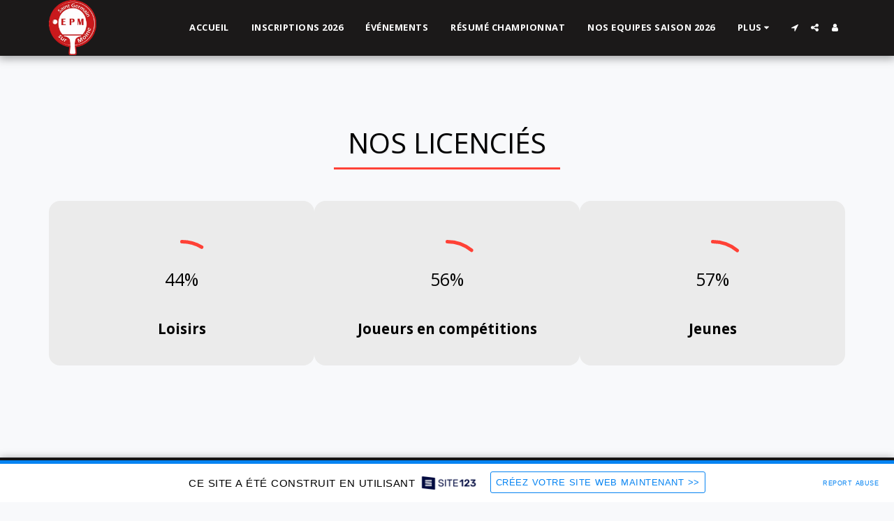

--- FILE ---
content_type: text/html; charset=UTF-8
request_url: https://epm-tt.site123.me/nos-licenci%C3%A9s
body_size: 1807
content:
<!DOCTYPE html>
<html lang="en">
<head>
    <meta charset="utf-8">
    <meta name="viewport" content="width=device-width, initial-scale=1">
    <title></title>
    <style>
        body {
            font-family: "Arial";
        }
    </style>
    <script type="text/javascript">
    window.awsWafCookieDomainList = [];
    window.gokuProps = {
"key":"AQIDAHjcYu/GjX+QlghicBgQ/7bFaQZ+m5FKCMDnO+vTbNg96AE5HOOGxhyPHkcTrOn0uRUBAAAAfjB8BgkqhkiG9w0BBwagbzBtAgEAMGgGCSqGSIb3DQEHATAeBglghkgBZQMEAS4wEQQMxdetWO3TYmLaUFEWAgEQgDvL/RjWWtN4z9+Atm51r9aIVOcyw5X+J8j7jvq+uTqzvP9cMGSGJSXgHimKmRs2B/1JSve3L/GikJURyg==",
          "iv":"CgAH3jI2pAAAC6ys",
          "context":"W7+zyz4GQM3ZN9LZVANv+8Nd9Qh79hH9VXhAUzx/cO6ZjckWb9bSw+IpNyq1PAFnOQ2qc042jSjZC232utzScKCKN5DClKCZreVIC+cfPRodGYQEMP+Hdh1SQlBcLQ/V7zWbshscKy04/O8ZYAkcTSleE9La54kZJucwLXvm0kL8kttTc92p9S6Ex9O+kUi9V+pfEx1SyvG6MObzEKovIRxPGfMI4TmF6mj5529IdGHxEdglwcz3kovl3xgu4bQ2OC7Vi+3HquJm4TxCjxQ5Jkrf+Ov7THfGOvXViIWTIrfCv5KftCPz4qmk7RB6QjmILhRCmBOxp/htSrFlPXjDJIcb7b0KO1SF+hZfHASNWuVMdS+oyMEEX4I="
};
    </script>
    <script src="https://3ebe8aca4f86.70064874.us-east-1.token.awswaf.com/3ebe8aca4f86/37f16da8cb4d/d335e59f7b06/challenge.js"></script>
</head>
<body>
    <div id="challenge-container"></div>
    <script type="text/javascript">
        AwsWafIntegration.saveReferrer();
        AwsWafIntegration.checkForceRefresh().then((forceRefresh) => {
            if (forceRefresh) {
                AwsWafIntegration.forceRefreshToken().then(() => {
                    window.location.reload(true);
                });
            } else {
                AwsWafIntegration.getToken().then(() => {
                    window.location.reload(true);
                });
            }
        });
    </script>
    <noscript>
        <h1>JavaScript is disabled</h1>
        In order to continue, we need to verify that you're not a robot.
        This requires JavaScript. Enable JavaScript and then reload the page.
    </noscript>
</body>
</html>